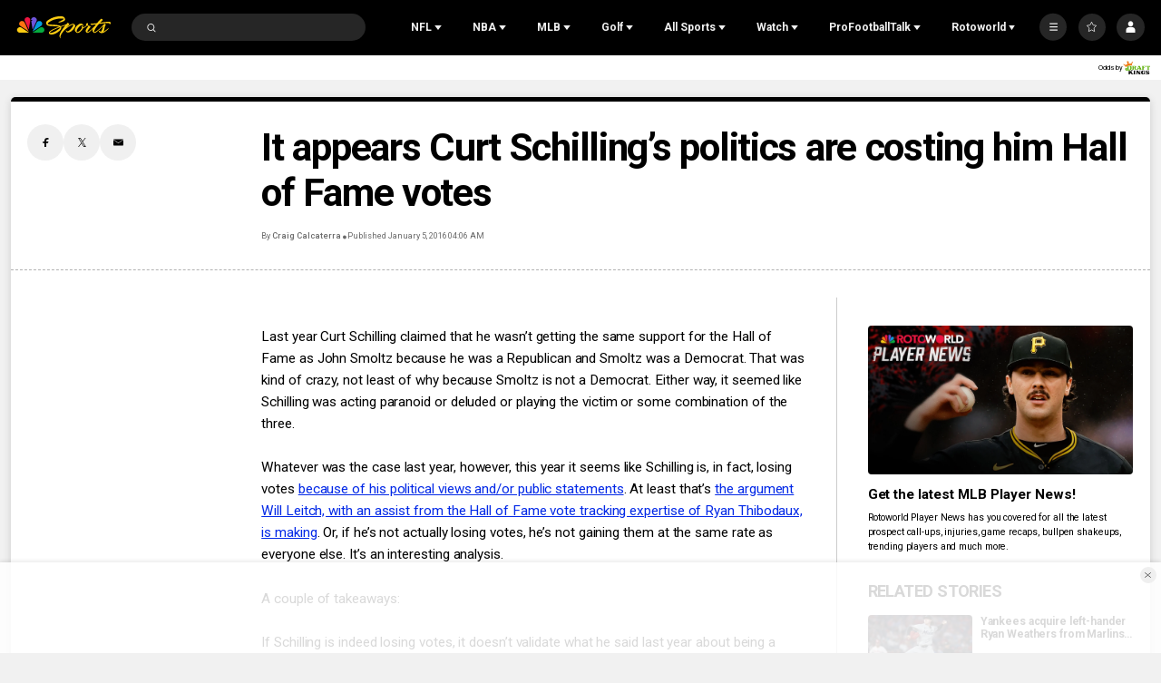

--- FILE ---
content_type: text/plain; charset=utf-8
request_url: https://widgets.media.sportradar.com/NBCUniversal/licensing
body_size: 10800
content:
U2FsdGVkX1/[base64]/wCtxqkGR6IerfYYdRwgM8GUNOE1Jzc8GR9RUlSsZ8Luh7dqf1kufPjUzzAf/9F0tqsxDX7rhvkNIrqYkmCv+2PrFU+yiJSVhDORmCCzqon7Znh63HYg0anAl9uRtU+Jw783CmtNkdt78ja9F8caGJtfj1CKMn44a4cZZVvc7EeBTLXga8oPq1nC7/Sey+NJm4j9LpgDiSB8IBhV3DF16BtlvyAna711983V61to/uCB4UcTTsSt4qRiN/2zT3C636zi4NkAPbvDE9lWu84+PSPVl+3JbgivnExSDreRjTXOJZFo6+QvBtZemsX2/AHvbApwIL+I6VpJmuSETn9M4aha8B5XnrOlT739fFvMAh6Y0JuhYCuFP9bmokVsdpcBDDkySIgIpvtUqpoCRsD+FKLUjWMaR8pzUgihyMUfY2uyz96ASUlWrlXfonMnOkqE6I8UrcKbrdBIgeo17rER6zX9fCQkDC75szpGkvpXm+L/[base64]/ZpEdKkIyZdR2qM4UXAP3Y/7twvdqIIKAcOQ8xM+18og5WLGZiYirGVHdttcgm90cvlu8HpiNsl57piFmaDk0viVksT4UmdFvMRo9b0NaEVOPRwEjyikhZOySdyw4GA2jA2vEh0d3P6HBITR2OXc3RGh2k3Ng3SNtkl1IFzej8zVS+aQyAqx+8PZzBL/0kJScbZbuYCNu65kDVBSMxanH5vwvUfhDIUO95wdLgKilGVtZuFbouZCRVDUFEbY5EHS9Ugpi3c26BqU8E9tOY5bE5FScw1YvfXYWXNjmJ8heUD2KuV9KjgYjGuWo5ytBsrjIMz0a+wgtgyiQIVG4j1/Q7TXTsVLTo27mrxF0C1SwAnH4IQqFfgdVoZDk2AmN/OUIoXq4REvcmuSn82WbPjZ0buK6gNkFoNls26nyfDmqPHHsew6DX9OXq+Sz/pLd45zVfAzNUB4S7+AlDHU5vzW0xMVhdyXHw7h5u3kdJE+dOU2/Huiag/8fsekvo8DRDggxz+jhEtbYvDn5sre5Pn3s3KOTlcX9V8zMDXitNmphB5SaYQJWgbUjZUY/7mKEtGj8GYCythm/IavEy1+e5D7/qxX06xiMTagsiL8cT/sa/Ce1Hl/ziRTwJcwLpyAZYcEIk9j52VGUa+totwPU7rrAokgRXIPBQUDfv3GIjUZhw0khY5H6R2JTLVO9WaIbHaHDBoU3skEP9PnIbNldLygXJ2+zQkTvnlEt8AO1Zi8c4uDmw++2MhELYQzjA5Luv9w9qV9VGwzHc6WehRTIOrh62nJVKtD2D/6wi0Q8P+1jaHEWeA9oMClLCeORAn9309LGT/ovZffH2wiXLSid9XQxA3Nqy1+A3AplGmB7kwdpZnptVZxFBSasaVhBHQftsv8PR8SiqkHShOaTp+kr4NXLy4pmOltRufpLkUUNPATSVSozlH5wpdR4Xpmz+GlONk3TOZWfmZcFR+us/m2+eYq4RL5p4ZPveobM3f+MKRc1K+RLw0hgf2f0fOSj3lnpqZhzI8R8qv86vvxfCZh1kIL7I4DikWAV608AqTsQ9eXnd1WL6y6YwYs0Tl7Lqxt/nmfvdKSS9s3s0I0NGLxKOy4pCjhwF3XVYyppeMQW1yeFVDaoFeACs70xeKwDjO4qejTwf2QcT0IcjDwsfxgazI2AzotkCUj7XHQqHz5aRVr9a8OdRsNHW1L6irYU6rwmpTwzA/2AOULj1ChIE7LqzVNxgjoSLCX/v5iMVI6tIatIrUSvCQkWNqNpcBGNz8wEFAaOHInXK9hGedB81gJbE4DpWXEys66d5EpaM2aepgXoxtCYkBdYpmkY1hz8EKpMhKq1TthJWURhqx1j4mbPLKd9jfOLdaidH8uvda1AAACRF4oCPeSSspwc7jnmJf60ryGQimY4HymB+VRiVN+kMFVdt/dyprZGzf0iiLdYNf8KWVJzk0h5sLZ7hucbgOR9QCGlTbWRuSKItebt0mc3F9Pk8vbfoEpnG7MDv+WMtWEcp62lsilWCd+uM9KfzFFQquuzO4Wrbq3++PMxc9zVZcDp9avIcDB49MEGudpixgtxQpxclEooqnLVL/4GXW2zdE4SSDo6CSnHM6Ct+6Lovjy1qTE06bYIvhDFllSmPnrcdRn0JsLhmLZkpUPW74r5IHZg6DA4DcnI39iAdiiJB8yiZdT5/opBrWNG+jVKg7OuEIclPEdaheBHMBw8YJFisD4P/ghpOS1yq2bCiLX6WIzhJ3f8BYXNg9PDSRf2QseE7tZrQ0gsPVh4EQ2JDuUXm87drLKitG41unAg6L/qNpKaXginbpK62+ZiIN+d6GLI+eost60vSWD/+4bLUz0e0Gqsi7Qz/OkwwF4/2FneD+5k4OFhE1xMRNQWtPTKLt4tkmpkHRN2EF/4UQPclf3bEhw0Soy+j4SSyX9VTUA/tnMHvB1qJSdqUK3wA86bHFIQQHKz2ac28k/Yzl5MkDfd0VscEFDtkgAztH51f+BjyYHr4LK3DYacWV1MVwCyOR6pMw0DZrZuoQUDmBJLn9x5aiNUACipZCnX8hWEf5zX6PjVBkRdJuwSjy/mPMYzv920GWjxRfNwm43nTkZpeU8CaMx4gttuyRF3SbSVozvvSZztmtcD+4YY2p7UEad8/YXzxrJzD4NpdFJTHPkHT9QWhtBP5m97MtjPpgrbToq40LcBFuRsKVMjmZl4LIMgrcJfe3h+KhKqVtSM2EOQEnkrzmaJ2Qtj8rVEgD7xpt2EMXz32SZ7YpIct4pxuDOH7ZyT/nn8Zr172EJmFDrNbdY/4eBxNWF8EJIOQxqux06Ij6N/Un3snuzGrrzqP1dQvrSfeHHGEnrzB30MBDvd+3EJRBqj2+QrtU1vhoKnuX/U9gIpWPDh5/Z5pOGgvCbGfKtfFTdk/Xd03rLGLH1zv9SCvGLtS4kFiCVSNfur/CuyYZ5Cmnr8drE6W5HUXF7WL0LNhsMDEBo/[base64]/qN5pbQH4usazsf6xJ7rcygi5gXG/LkY0QdaN0v067aJC6dixiVbiXhwtnyAFFRhXde4jnMradJirhH2f7PAUad6CXpLQdAadIvgjxasbhf/cXlyIvMCrrRmHBRdwlyOY8Fbe4e7Nx14F6ETx9lqhW/tZN/UgKkr8edzSemp0eUDREYPVd/LUGmod7NA1WByvQ2i8j0K21JC/rO2+Ux3XD+vpaRKbbFFwtPRwtUXuRPkgBiXv9J4moAaOATkBTLmO3c3XO9tcLcR5XwQZUOsCwu9+K0sEG2TaaPzfKa5gE8/wuljjpLWW8Edb2hNmmEWGnMYIZ4pSCvTD8OAToIS4MaoMseZIQVIWDznkWQKZ8pdkEdI1rU618O0jH+fdDIsdn0zJeDCb1J1mNc8yM5Iujv33Ph1mOwhM4PUOUTUyhCABabUa2lutlZ6oJ4F0z08IMiICx/OQpOp8s026ObyYHQeXZz72JaHM5+Vs7qqtoaT1ahUgGooxONr6ZHHRMybdRbZtVmuVqtjbQ2PSk2DdEPVohuAGkvry+PvdJKMU4u3Ggeeiwn9p8IUdAA73r4LtlUYj4+Z85PgKbROJCNIQHv1zxW7OKFbA1iDvhhLaf6A/Q+ekQ96t4fIT71BM6fOOfWeln7El4lxddThYn+lqUu48kG9wxWW9wWDDKGM1cR406fSK1d+tfTcaRLjSTT6PIyhbAWEB0tft7El2kwwBtSGiuxPpAY/Pbj3f5RlPNMJWqFDiUrjaB7ITRT/XA/MSUpqArDZokNbFYWTXk0jPrtDtlMxM/fdlDtGi3DVJaYnSARIqMQica2drPiHpV5p+e9tnVmYogjXeZZvTCnW9fTdferw7igokSGX2pnvYsbNBD9j3duCzhvde1o4IT0lUtmm5VFDOSA0raVxGBU4sAKLprek4uZdCCNaEzP+5bH6Tq+A1/ZNhVa75113WY25LqJ89pnma7YNIt5X/rr59o5g+dpj+WBA99nNRPaz03hmTcn7ihIB/dHtJ+nUnPzy5dBWH3VB6rLatRq17u8W71rpXtEpfUnAht4NjwxRkliDJ0r5mjZoNZ/bI9aQrfPZmvRAU+AMIpkFATSuoFdZhTQiom1QJRBmSKXBPIv4MPqTaB2jZE/j5bd+6wcZ2Wzia6OW7uHECkzHQQ1SzrPMab2uTPu9HQgYp8mZiyjF8m1nz2Xbuokc92Q1aTrl0HVHK4DiCMT171OnLkJsrmWe0wD97y+ILK5Kx3ibsPc7/XqpIz52H1i4n/+IRcpY0Wa6ZsVNNeYxfvH3r20FXO01gX8/YiCStsdGEtkTW78VJlKO+hKfVzDE8LrOKZ3rJuZ2MOMYj9lc9grTplglgJn3PyAwIQheiC73egZ65/oqBZ8OsMmi6cUeDcToyrcbyjUOvQHM69H/w+V6bTK8G1H5fB29raATQC1HmwazBP/nBxZI7K/pamKVgy14mt5ZbVgI3Tcm2dARfeO4SjzvJFmrzq2F1CiRUY6w8WfE8h20U8ljc3BfENJr81zNpDBJmUvJ8pQLNgxetAwg7IdE57IhTEEpCK30RoGTLXj7Jq8Yy08Geniq8foodRv4QSaMirHyLFgIaO2hpeGR9/XXVVZIPntebnCbMg1To92AcP+I0Y/cufEWN8pPBWKsEGlZClVt9ZMAgFsT5fUTdg6BkW5OfsCkUvKdYMoIYGNChhtZdLF/aBMIoTUA8l0cgtTEqJwrws6I6xWRL8tyQeVFddE9najiQvCuIl2VzZBuTAyndMq7jHk4GbFn8kBOB5wjiGuJinVS3LBCIFO7dW5vwjC6+NHHQnaXaCTrJ7P31lUigxkeuhdDXe4Na9YkAlPDywSHVbIgEvSrBSDhxuWa3DbPAPKPBMSIvq1uduM/uk3OuC4xhKIJMBsGUkv83sGsJBRico1uN8rZ0GE23vco9BRGyzAppNe8Rm9HC12KG29a3bVRqrWM1b0jUzceq3bj1JeCe3zmRtI2s0B6SrdlUH3N70WKYPvyL4+eH31p8UiZlgowl8iYslx2xZG5gsocpaWM2zGpQ6wDNJHH3CUrSD6DuyR4fgymSC18kjCBvfANc8/AjnGVBXvJYMFytwIUDf39Jno+6lirqAfOFhZML7QFwgVa0rLyQg6AjKybkAvhTK5E0HVOqquzimFFco6pj4Prg53qC/83oKi1AC9S1CP27NEAM6R5GJwGPQH140Y4m5ySSjFHQ176hw8tt/bpbZ2deoTpBUmSqopSh99faGl3A+sY4W5slnKMy1zutNx1k+yhDtZGFwNpC04wp+fg/pGTHUbHyT2e9LeVCnSIofdIAyyd+A/OW9xdAnpfCnyjXn5oK33jaLszhQkq9XrjWqgLuLQtNXhxpdroJJpBgKKEbB4jcmvN50PC/Toi7Rzxcoc+jxPzUCP64LMF2JRp2yRLZ8flS8ngymgIU4z+/tuclx0Rc8UJ7USNm0AH+LJu0o1t6wMEun+DNFvcx6A0D6X05X5R8x9biVH+8lBZQ6L/CmjkdmT6bzJMYjaE2yXUP+i6W1m/n2Y8ESVip540Q1ATZKGrLo1XuYXoe8LQfKntscqNRfwSYTKospmYuXGOk54lnWTT3oYbQi18w678rEehkvrAF+dceRhlO69c//Lgy9c/3zCJkVy11QatS6r2DcT7hqR/+83f3UTvOobg4jiZh2g68QOizaA6yPu6GNiSHaZp7hF+G0C2VWrAEBAZWLoK7b5I+zmnwcvgBjsF4uo4QDqVdLAFWrvITgSA2t/vxOVBCxhGiVEXDRiz2h2WWrt4apzzdeBF7pUpiFYhUOmvys+3m2Dhr1wCdu/h8++jGz+HYT7WARIBr8EkrLF2VUf6Gjo/0RQWc7L3HBK9W9aufqaWO8wpnaUUeMjAyEue21gBntGj98ALUrhEd8m+gOBBHw/XDvOlymJKWaLEUBCuARBHPY0e0t8aBOKyNcIX83PjKVXSzYSYRpvSfLYX8eht00avWuwxtWUuOozmvVPp/hbMS9yHDGtdSVY0cSWkiO+5/V029pPYc7+U+wyB1Ae1ViPIfuz5cl9l79rPHK19o+uD3ARmvWrqlqOB5Ejc+B2elyXQMpuCSlo3mT3LvzXCu/naTSfuQsL+baJzTtYUZOrZJHwGxmUGVgt7FlJYM82bA9GBqsCrIPMgs5EKVBmcMflQNPmtwzlV4BXwbJSDEzTkVR61vix8mYL//o4oSi7MwrJ/wnieNY7jB33y1baYtW28wcCi8jnRqvfLEPNeGlMPuYN/2BgiS6RTEmhDCC0slUBIqoGYJ9GL+7lFHiUsrnJxgbCdmrEkxDV/PZCeQJOhlE3W2sn4YfCkFxgAOqh0X0trRkvult/35bgQ0hchAHIV55HVMk/QGRWYeUp8Sbu9cHWdn4c5xXb2baVEmSAKCWFm+xeJR5JY0omAdHLJZ5QFydKo2TV62F2ZZCb4yAPVoAzeu3W6F3AjxtMO3FaWamqB9ajUSBg6hBSRRA6Ef4dzKY0zlyOD8/GrKM9fb+G0he5654vjQxxcH6qm60CCztysEtQB1zgREdGSLdsIBc0aioqLgIskjPNUQTG2pgRAu1v7QtyaMFespfJbXEDkoSjImW74zNSnXDPzDrBIW3zyyjdkZmSj//FrbEzZgu4twxZsYG84pEsC5OxvC2s3CBcgLK3Hnow1+Zj9hHg2cYTMGizWqdYkx770DmOksT4xwSgjc/YqXC/00go1qwx+JFiNuXYuXb6GRarZUUPp5y25OpYLo9Xnw2Tb7SDhgzga1jYXEyVTfEEb2tfwpb2Yf5X/z1FhwfBOCtjKlzUGLMfDM1Ramx66CrwhPRfajk1Aohz4RYSMDXv/TBdazyjTaMpafXIcS5g3wpDdoUJkGsTsTww25DHTXNmk4lB4CmQ7dpKTDv1TOQvpK3GZjU4RUF2vKpn7Zh/5u82fBlT6LTOv9ziTfpLXfNG0UR5FMfzZrTwEo4aCGjszmyQ4pDn1QmDsv0L1XYtYJHHvcyusZ1i7+M6aOGqw5wRPO+LMShne91IsAdeBV9BVAjOZWqKd+3UMfTfj3qfdaS4micXmsq5B51G2s8Hnh/wYqJsLmr7c8zsnjtDPJC4eU8WwfxjI1eh0JfUMp+X0u/1Bmv6mh0/AhxxDrtn4nMJC1bhhRW+mFVPWPDk14TChNFHANFgLHwxQkBOv4f7pszDAYBALkCHYa4icfeQQfLU5ISVkmb76dOr+21sQEA/dZr0k47m9PVjukB4KTl1Wdnj2fUinMTEyIpw6vu0Nl5g/qDTitshZ7vSAWfxkjvuMhnTL8mJ62d+KQZ6M1W7eAS+ZNOrNSGtNtl2XnLfjr+tT4hVXMD9gXjFT4DwRHP5Mn5xEmBTvBohFvW17drrzUHRgT/fWnsBwjanWZgd6NH6+fpXTHWLTOCDuJIwQnp5JF88X3enBV2Pf+uQe0BRsM/LCcyyy7QUI+lr3cEiS44YGyRPy5VW1Bs4r7YVrDUWEL+FLNAwiEhsS3AD9Zl5+2Eb2vMZss/zdDP+qnO1sme/pF/52omYDtGyyIKWsaykr3YduX1YndEmrW48SC7B3MPrAuNLbEKiXdOPE1NZV1JPd8aJXD5Y1/3ko0geE1YIo5vJUhkTMyGoH6JR7i2+R5rRrNG+UR6Q2i8Pp1oJAYkswGMPvQZCpAEHdeX+twgewDi72SlD6lGhhPw/TE+Ol5mGp6UiYNOQ4wFmpaOIDWJ7RZi5Mw4KR7jn51ZUodJv14Z9WSEJeopqzGDH/cpkgBZt75U/QYl6+0DAJEttNzP6fMcRP0fvCsicff2insCKETC2N72TMCd7tM07Mcnh17W3CG8QMHZAU6DNCXvcgPsSSvd3iimaY9u/5dbdIdet4PKwuTJ+/J8CEqSJRw+G/2RCPORoXjbxU9qv5NLqQwAhkfhl7aDboFw9hdZTNScVg0sl62fQhnRwjwtB9pysiZSwRdXkA4O3teRZmp5cZLy54/FukUHoFQNHfp1JAu+jZ7WmOckoXWiAungJ+SdyffacfCdFZkelyLQNpNysDkejNSSqlnCW/Eue1xkXaUoHI5OUnWWlG9TweeJyeu06i47bK8K1tpriw5PB9msY4uy0raWEOTmEv39gZo1qIIsRMBqTZq5TaskCa3jgeIraRwDMzu7xj/il6aRrvsHUT3qXcAxMbLoT9l0KdkJhhETel29RvSWuxcFwmzcpOZwKqqgKKBvxM9asFyJDnvAbsuHYpXqIEHd8urWX9CQqaLhFE5Zi88EMOZAHm4i00GPzz/8V4t8e1j8hyuvNRm8n+2ednqWWcIgQbqvf/ueyKwAaE4zjM7mo04L4bJOV1XN5/ygq/9oDEufZFxhhiCkA6AS6ZZ8ZNclpD5EJRI6b3XTnCNfrHEJX0+UFE/J/AWB7/PHD4nzgcEZnwtok42mHfWliNZ/4JyAhBZXFEI1HCKU9nJNRCNlcBgy//Yc4zUxBNsodFecVQPDeKyUzjL2/U2sD+oxog91BYKqw12jcx84VqhTkU7pq2GThZ9ivehLJzfATkRlvL7VeslfzVIEP2H8YPjuo8SpuGj0bJutSlyBTJZVpSRJaybYdZ5pxDkPO7+vDzaeu7/HnNRs1gKGas03/bk0n5aoC5eyb6H7mQ6gIlswm1IDqTWeW3t0N4NFGtNqMesEG9ZGjs9M/f6I/Lw7XLgE/ddfZVlFTwitugpHyUZDsPmzqBA2tT0mKdtvMfU7eW3CgRCaOM3CY7X91Qp5sEbcvpJ7qMBIXShRv9n6wqQ/rMMkTgQOeaA7WCU+sjBYAaPnOSJ4x729euKkzl6j5vG8rKqKVT+ii4QuObJw5to/c+2xT4zeIvJoY2+WhedBH9j/7jZlxc22TZDaZACDZnYsXctZY5Y/g182/M7q4luCIxCKKADfqX6IaWjjxZgmQHXREWLGPhkh5rG9/05SqnMGLHX2+iQeB3CIbTq9ceOLoWjRBw/1bgJbfllKdtQ3Wt+QoPLN6SbHJD5Zq8xP4clGbO+HWaiXGx7T0XOL0viAuUlTiRtnuuaw5OgFP6aaf6Rxsg+uuaD1q6YCDotN8PxusuuNb0XG6vmbIZIHa/DEcB++aZjPURtjII2euFyCdKu7dg6xSNlBW2ARs2UswgkcoJbatuYJoWirLc/CigfC9C9QZyqocS4iTpJ8s0m5eDS4EwE83oGEqmvebQkUeh2hIl4v99vJtGr9tyq392GXWLd+hvbpRKFu230+W4BThO+u8JPvCcU/SlqchSxOmopF2gS2tJk3U3xUAfHqrZ/8hfDhLfC1JnvvtCeEbXSVleIDLLPXBUrUNDFZXc8Tps9aW6WAe1xgrIp+mIjDDP3ZROpxfNeC7IRmUUUP2E6UTTyRFqncUaQ6VtZubf9loNrxgz2ZH2C9PpFrsxVDbJgj56DjfpgrHDpsYTUVBV5PoQgHIi+TDn+DUSiGLVSYdqNQ+Hci3nUbZLAtoD/CWYD0UYSmDCus0N4Dmbm8uNJsaUBgXmck9XCmSqNcEAlWo6tOmPW/ll61aUZkB4J2dBq6EGACPG1TSdLZsHINCo1cays9xc9NwzcQE4dJ0Lljbtwg1BNBk86oJ2QqjtcXczIReFkJqSNXBFL184yjmslFYp2kJsBhkh98pj1PjShqrhZYcUF54q1hzRR16rKljGG4skzj13cVZs5JaW02LrXLb9Vvilaa8XE9QvXkJvKZB/[base64]/VfQET1UbJ8GPNw+ONgRrQXQWpXn7Wa5Xj5Mekrm372YXKSh7qA+ZIle9Ro4rgesXL3IGKUMVlIYJRMQ80tXuxzqJ1tMTqrnIQAC3+ybc1WBchCycV6ttniOCB1WMmdf3Mjk2jOdxX8rreJE/ITihJ/5PV93H8X7NAcK2gKomWluVXp2YBRsSaCIrjSVr2WcmsZTrJgJEIwxLoX4IIhrejEUWYjBNT9CXRngqiEPjrbt9j8uc8FYI2kg4a4oBUrRKvp8KxILb220qNy5Kyajwv+v3YL+Xn5EGpXZNWKA+Xjmd93jURGdMrR/5pWA3k87S9aeg40CfT0lxQvwCAaiVDRrvh5z7RTBT8y5OK7pym2uimkQW/mLomWn+j3j8FX9CnKiyOmQysRjYLFCu09hAKaXsAGOXrwwFyjSzzjqCR3xQVz7qfda9ZOFYgzhAJWYqtt2MAjN5PKVejvj9outsWxBzqgH9K+l9LkhToTwdcSp/2C3rN3xGHEPvB9pi/81buyVH8XDv2nCsq9qUl5IeRIypJtKLX4xdGORGUPaTbS91b1KGpe2J0lqzNW1LI8uO5jJm2K6tm+f5kScYd3bBdN00xMstc0oWRCd3Gg1tpAR33kgStf2YRNpEYjeE3/DlMPAvCNex9xBmETg4UtYn/7+9uXLG1L259Rbe9wagWy/gUFaUEfeXFXXjSvxeG5ZGlgy6oSIyY7yuK9rBSbXkUM6JvpNuqJZ4kgUqqarDSWJ0CEPqRmRNEBLf060/Dd/rXx0vlZOMgrP7sJQFPHp7vfoP2ALeURrV7s1yCZh8spHCHPvVInQOfoUoLsuOh0ZW1TpM1SaxETzONzH3VXBU7tAhyIAXLAVVNMO8yEEpXCp/XhzKkYkShf25C/4C/zzUvC99I7qnPRIR6sX0Ee6oGDyO1EUh46PkyzagPs89jWJNGjcMEFvKyfNHs5ISvHXHaTe/2xq9NB+R7Ntihw1eI0mV4MkFuMdw8jw0ZJFufk3sfg0tHujLhzTCdL0XPemhD+eMW/z/vLj7krNRw6Qv23Pe/EPmOBI7cFFBp7BzFVlsfLUuu2/BpWGwvGWcTFielsDLnsrDeyDfjMwxAbncCNAHMOrX2V1YQhSWSj0GICTJaja/oJ/P/0aEIT1kxdr5fwGAErqHo2XL5+aYqymETkwHfWfCK+I0YazMQupRp9zv/p89ELt1rAvE1lvr3C6xDm6j7Cy+5MO+L0XlhsUnAsUM2K5vZZTWQARbCsic16GIxtr9nrgzmcIzxl5eszz2poxqFxvNKWnkXL4alv1st4QsQPlEezb0VVsU++ShebOBFwmrgbDF6fwpVWBw1JnX7aAuX/WTqfEfCMIrcODmODmSR8Cc171P3/E7x4jmls8jdypR3W7bDBr2EZTAccNc+0O9ejxdUxzk3ROOKW4rT9bPJEeUFGFV/DZNWRmfH30KNzI7JROMvOUQtKoPbSyydAL3FuPvknZk2k+QPXzJEpuw/Zq2m6VMqrLYijNa4wxmLiG3fuqx93ANRMy5imHHtOLu+5Gh0thCBd+NqfsVjpzwJYyLCCpWX16V0Kjq5bnNyJQ+aJnJm8ryHVOobtdW+4MbnXrfgsN/d1Qu89POzjSipqVTrc814v4+jR6NI4vw2OZiP7kePX7mPaNtCbUCESwdqunmNU2hnNL0mvmLnZKxJBAnSyyBwJ2iAkSkWBb6HS+oaUIyfQ/LF7BznO6DIvkukAt7aMhQTUXtIr2moLSocRdjiRyEs6bRwfFqlqDmiEoB9+++56mk2dqftw8h3c4m50NEpRnDEFuj+QAhu7JT3rYS8RLbWzUWGjD34D9yjkyuatZweHiov+SDoFM6qMcEpBTxVrSO0/oVrrSM4s6rVPw2H036hFF40XgxZ49OZjYkVYK6HH9RyXiNXJ88wVymQVdbOs7ruKTuE8EkvwQsLyqdZTDXQRraxk4op+jAszq0k6Mzeh13Z+rV5tgB8l5YKdEAL70KryagcbgdyJ3iTWkUicP/QEAj/4u2Zezga/[base64]/Ph7gRxi/Txc+Ra3+GtXd2/ZJcmKVsfxReXkFwD/vu3xn6v7Dph9wTDfWJQcZEyJb/08DSd7m/RzDUCNHaqsuhYgk7fWRWcA6Ngwg4a5x8153hSZgdwyyDAkRfvXdo0tH/fn7KQ8ERv9ojGsfBq0fhjmVXolZxZnWy/FlLnzfqw9UANBd2BvUmVLMuKBnUYpb6IM4XZ+LWgbg4kpMUCqEUansWBCGpyvKfvt/qXd4BKTvlN/VXv0qm5JIh0uqzJDa6tXLAqtHHkdWVVelrEUxAtfyb2tep/yjcyT7tjCDtfAlZy7zS18ElWgPpoHf0zVAKnJ5GfUPynN6yH0gryaefB56UGv1p6SxoO/Aop50/BXcxvhfV+dbbpNZqcVh5k8IzIp/ZINA1E57y0L7W6gDp/ukK15kzGfbc3BJ5OKTPFmw2Q6kORWgew9ZjXb28mgfyi+RKVrpL1gV+fubJxnDZm0IuimDV508DOhCk733wzjryHRUqt35u5iLf1UyRU4lG2A85OOVe2RW+WEQEH3byrv5vda2ledV0mxi8IqgHaJ2aiHNKjaFPrbWutlZuUfIkp34ZejiS/07KekKu7h6uWnf8TZcD8FeF4wrAbMMUWTqG/Q64PTuiEInrAzkLCDaOU++Y5ShJ5TzASpN0ua1+qu/[base64]/PEIJh+lEBuOa0MP2ffUviU1A7AGAsSLJgpnlzBnTJbToBOeewNU5EvDgs6lY8ZH0K0QmSjvgU/hDoMQnAO/yIKcNNWQGv+2iRtBoiCoU2gEXZj0TJvqCbOfOgR/q49cDzdvxFGcJ2ziRrCmrX7TwkQHrTuadreJaQvO4hLJAiDOdzt/i4J3UP1jb4dtfafLzcoOu7W2wuLx3CM0PFMPB9dYkt4U2p8O/a6z9TCrB2DBUl6Om66KPloVXNSCvVFVmIQNSBwiotSgSxNZ1oRs9S8L2mjPzuxiddkupkzVrF/hXTsDmLvr8pvBDbTpC5ssewazuJQdo3d+3J3uawZeMPGKOmkI1ESxK2QRW8OBzEcoMsOOOnKxdcwNhPyH+6ZG6mMqAUBciGzIRIiWenCQtqsnyWoFa6q1FSYJJIvFunL03wfOtN/f+9yTzFQurUGfreLGfXxOSlKrcVTnfC20J5u9G7ki1kf/WJ337vmU0J1ZxtD+VSqqmFR5Za3YFbtqs73ZdK+8j0yVSfLxSNCwa7RL5j/7not/[base64]/AeNRFy1/vpxP2HPBmuaoKktzVF1XcrapoL+OCh52mjvmFZVYAg5UStu5EaAEqZL3ozuZQYeYMnKIbZscgRjXkVHU5TBGuMEsoiuirCsCkNi21VV9fxFjwZWG8d2Mw96VmX3pMhtB92diE64=